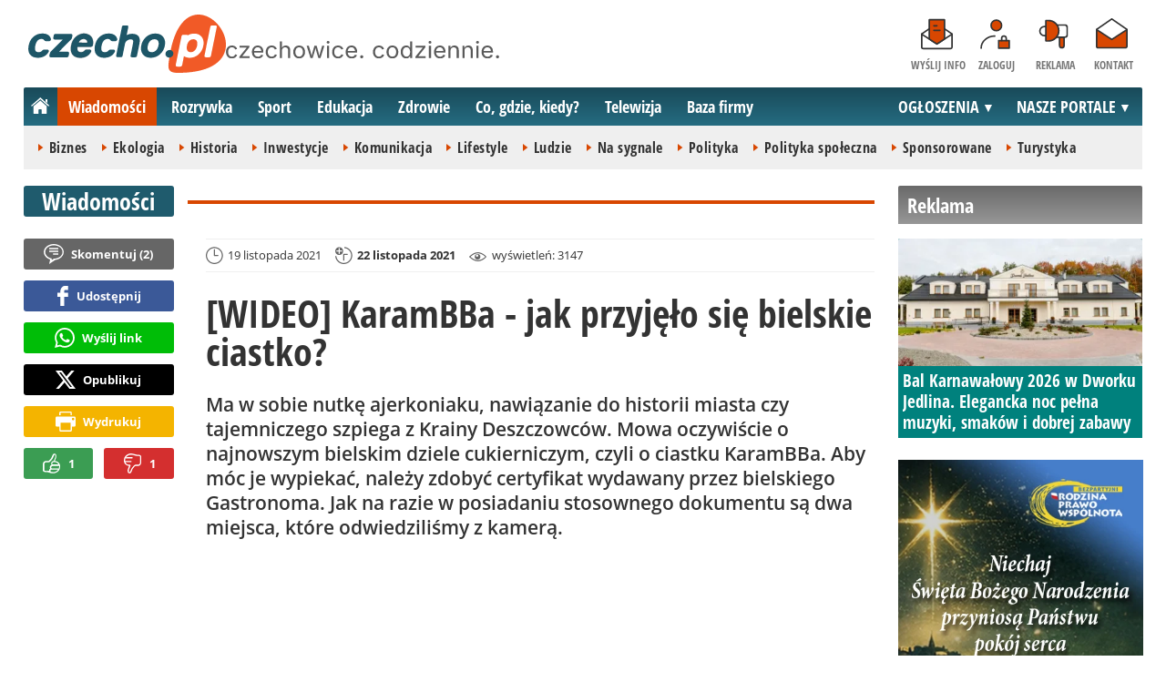

--- FILE ---
content_type: text/html
request_url: https://s1.pless-intermedia.pl/public/slajdy/html/4726_1762330918.html
body_size: 1827
content:
<!doctype html>
<html>
	<head>
		<META HTTP-EQUIV="Pragma" CONTENT="private">
		<META HTTP-EQUIV="Cache-Control" CONTENT="private, max-age=3600, pre-check=3600">
		<META HTTP-EQUIV="Expires" CONTENT="Sun, 21 Dec 25 13:44:24 +0100">
		<script src="//ajax.googleapis.com/ajax/libs/jquery/1.11.1/jquery.min.js"></script>
		<style>
			html,body,img,a{margin:0;padding:0;}
			body{background-color:transparent;}
			img,a{display:block;width:100%;}
		</style>		
		<script>
			var data=location.hash.substring(1).split('|');
			var s=[{"src":"\/public\/slajdy\/img\/ac\/acfb6de36f58648e27ad67c1de62f5a5.jpg","link":"https:\/\/www.auto-gazda.pl\/volkswagen\/formularz-kontaktowy\/?utm_source=vw+tiguan+159+990z%C5%82+czecho+reklama+pod+artyku%C5%82em&utm_medium=vw+tiguan+159+990z%C5%82+czecho+reklama+pod+artyku%C5%82em&utm_campaign=vw+tiguan+159+990z%C5%82+czecho+reklama+pod+artyku%C5%82em&utm_id=vw+tiguan+159+990z%C5%82+czecho+reklama+pod+artyku%C5%82em","crypto":"x53PNdoT\/lGfZwH0jKf7MyF5AAV1NTzFYVEbia+3iDZrctvIKZpbIk+hOx3SgLo4GeN5xgowUWSR1I9FAcVjQf3FgUio3wxb79Gcf+Mnz4cLoQnhP\/htmjogCxa4Z\/NJZWXSRPrnAIpjUQjhnITRFGeQOdKbfh0QeOzLl88WD8L+nGCKy0LiTXjsTHrMzbfkTlmMyVjq\/vr93fzBAmhkW8q7hUQoXWeql4UQICg9vkkPhq+8DVtRkJvnTgaQeBkpoZwv2YXpYfjr8GB4R\/wGCGQJZ\/Z4Mw3Bzun3gzwmABkoqVZ1fIlnZbuTFvjmA65YnyvfwK5pTyyFQSbuYC\/QGM85yqUvxpvmda1k\/kALMbNQCRCC7ECt7ANRvB2HxwIxFigGI51RqOWOGOHAPtyFIiEy+N97jnF0Zc0iQqeNM0hzSwoaMIpAMboK2pJtpufHwwsqcLz2rg8gJml9UPP2kw==","delay":5},{"src":"\/public\/slajdy\/img\/4a\/4afdaffb0382301fa2f693ca0ff9ec16.jpg","link":"https:\/\/www.auto-gazda.pl\/premiera-nowego-t%e2%80%91roca-kompaktowy-ale-wiekszy\/?utm_source=Nowy+T-ROC+przedsprzedaz+119+000z%C5%82+reklama+pod+artyku%C5%82em+pless&utm_medium=Nowy+T-ROC+przedsprzedaz+119+000z%C5%82+reklama+pod+artyku%C5%82em+pless&utm_campaign=Nowy+T-ROC+przedsprzedaz+119+000z%C5%82+reklama+pod+artyku%C5%82em+pless&utm_id=Nowy+T-ROC+przedsprzedaz+119+000z%C5%82+reklama+pod+artyku%C5%82em+pless","crypto":"x53PNdoT\/lGfZwH0jKf7M2upYRo35uqzTdwew5ZL5ge2wSVlHIz+dKrRBlg1o1zjGqrGVje6fmR0uM+cjcPtGKLMInn5c6vpY5ps3CUDfey8170LEbr+iVQEl4dxwGSCPKYLe6xxsVOFp3CGCMqiojK35bTxjLBxDljji9\/L\/cyqMqTVc+zMoAulMbYaDmu4\/oP2DrUw7qPgoEGwfcoSbQvvfU1D\/Ob6Ku3+UrVd3xfhlhuleraTdbNwZiiwAN1AkH6O+2ndA7BjK7UmTVIvi1yBjmVnTC56e4V\/WpLGwp7uW2MytIPM0405S72p+nlhPjhelZRCkNaDpt3prQaUS5hr9juiPlckNlO5B5eZSOh+dVGkcu4DGLwtkevZuVp0U2eNUrlEhmJmvBAnGn8BjVDJpDnfTyTplBJRmj6dr6K8D\/a6wdlNgQU8IhNWgILFSqjqNwgo5gqrh+pp9o2+ykGyxEkH89XKF+9Qu4KWdhXCzC6lZR3SdOLzd+Gj8zIwaBNGadcv9TBt2HNxw9CGiG0v3DhOLPaGdCZoTwRV\/Sg=","delay":5},{"src":"\/public\/slajdy\/img\/3e\/3e55b5617482c34610546bd635142da8.jpg","link":"https:\/\/www.auto-gazda.pl\/volkswagen\/formularz-kontaktowy\/?utm_source=vw+t+cross+od+86+900+czecho.pl+banner+pod+artyku%C5%82em&utm_medium=vw+t+cross+od+86+900+czecho.pl+banner+pod+artyku%C5%82em&utm_campaign=vw+t+cross+od+86+900+czecho.pl+banner+pod+artyku%C5%82em&utm_id=vw+t+cross+od+86+900+czecho.pl+banner+pod+artyku%C5%82em","crypto":"x53PNdoT\/lGfZwH0jKf7MyF5AAV1NTzFYVEbia+3iDZrctvIKZpbIk+hOx3SgLo4GeN5xgowUWSR1I9FAcVjQa47FSRlhMGXp2HzipUIjPGvXN3fJ9+tey\/STRJk\/tcuoCFQK0qBrSKj3A\/lQ+9ATpil+Dd9je9bVFGV8JXUPX2fSuZHp3nq8lkK4DbMh8ytVVwOI7mLDiTPOgFm\/W63PVcI6sPcnlAXrgG1oh8MMCWsYUyNGtRRp2F9zCgsXPNmY5Dwt5lKEsCGHJ0l+6gs2e7HtJy+pDBJl9Uo\/2nGguo8utTa8TbMr2KFxKBVgRvZQEog89iCa5dZqBeoROy9dEFTPq7iIRqaTD5AF7FlhFt6s9IUtf3yaJJi65aFnhL6fcM4FGzyN8kLIvuu40sKLWpp4UX27uJirUwpZuVFkQHf4qil6ddi4KiCy+b8k+wC","delay":5}];
			var i=0;
			var baselink=data[0] || 'go';
			var target=data[1] || 1;
			function loadImage(){
				if(!s[i].link || s[i].link.length===0){
					$('body').empty().append('<img src="'+s[i].src+'" />');
				}else{
					$('body').empty().append('<a href="'+((baselink=='go')?s[i].link:baselink+'&e='+encodeURIComponent(s[i].crypto))+'" target="'+((target>1)?'_parent':'_blank')+'"><img src="'+s[i].src+'" /></a>');
				}
				s[i].preloaded=true;				
								if(s.length>1){
					setTimeout(loadImage,s[i].delay*1000);
					if(++i>=s.length) i=0;					
					if(!s[i].preloaded){
						var img=new Image();
						img.src=s[i].src;
					}
				}				
							}		
			$(document).ready(function(){
				if(s.length>0){
										loadImage();
				}
			});
		</script>
	</head>
	<body>		
	</body>	
</html>

--- FILE ---
content_type: text/html; charset=utf-8
request_url: https://www.google.com/recaptcha/api2/aframe
body_size: 268
content:
<!DOCTYPE HTML><html><head><meta http-equiv="content-type" content="text/html; charset=UTF-8"></head><body><script nonce="mGTpLa9bzMR5aQ2CuAT54Q">/** Anti-fraud and anti-abuse applications only. See google.com/recaptcha */ try{var clients={'sodar':'https://pagead2.googlesyndication.com/pagead/sodar?'};window.addEventListener("message",function(a){try{if(a.source===window.parent){var b=JSON.parse(a.data);var c=clients[b['id']];if(c){var d=document.createElement('img');d.src=c+b['params']+'&rc='+(localStorage.getItem("rc::a")?sessionStorage.getItem("rc::b"):"");window.document.body.appendChild(d);sessionStorage.setItem("rc::e",parseInt(sessionStorage.getItem("rc::e")||0)+1);localStorage.setItem("rc::h",'1767627925313');}}}catch(b){}});window.parent.postMessage("_grecaptcha_ready", "*");}catch(b){}</script></body></html>

--- FILE ---
content_type: application/javascript; charset=utf-8
request_url: https://fundingchoicesmessages.google.com/f/AGSKWxV4OxyZ6FXJ9KU2IJic0n3fQMIRPk7EXO7S338r3GBvIOcCJc7B_inGtkF8CG_td-gFxcoFjqQ4wG7kLBaNesMAlZTr6GjXaJPrpXcYSWn62R_teQRkFHSFDin_tU5aAeICC9U8SJbHGZ5A5mEAiTquITGGE7--RxHeHmVPe1msRjMMVbi3mTcOMxE=/_/story_ads__585x75-/ads/center--120_600_/mnads1.
body_size: -1287
content:
window['6fd10555-f75d-48a2-b7cd-7168af6d9872'] = true;